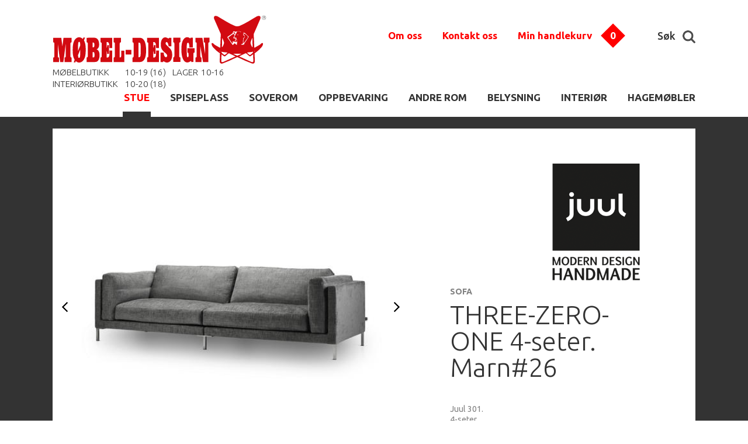

--- FILE ---
content_type: text/html; charset=UTF-8
request_url: https://www.mobel-design.no/stue/three-zero-one-4-seter-marn26
body_size: 11659
content:
<!DOCTYPE html> <!-- Changed doctype from html 4 to html 5 -->
<html>
<head>
<title>THREE-ZERO-ONE 4-seter. Marn#26</title>
<meta http-equiv="Content-Type" content="text/html; charset=utf-8">
<meta name="viewport" content="width=device-width, initial-scale=1.0">
<meta name="format-detection" content="telephone=no">
<meta name="description" content="">
<meta name="keywords" content="">

<link href="/min/?f=elementsGlobal%2Fdefaults.css%2Cmodules%2FMainlayout%2Flayoutfiles%2Fgeneral.css%2Cmodules%2FHeader%2Foutput%2Foutput.css%2Cmodules%2FTopMenu%2Foutput%2Foutput.css%2Cmodules%2FProductMenu%2Foutput%2Foutput.css%2Cmodules%2FFooter%2Foutput%2Foutput.css%2Cmodules%2FManufacturerMenu%2Foutput%2Foutput.css%2Cmodules%2FShop%2Foutput%2Foutput.css%2Cmodules%2FProducts%2Foutput%2Foutput.css&604800" rel="stylesheet" type="text/css"><script type="text/javascript" src="/min/?f=lib%2Fjquery%2Fjquery.js%2Clib%2Fjquery%2Fglobal.js%2Clib%2Fjquery%2FimageResizer.js%2Clib%2Fjquery%2Fjquery.easing.js%2Clib%2Fjquery%2Fjquery.touchSwipe.js%2Clib%2Fjquery%2Fhtml5shiv.min.js%2Clib%2Fjquery%2Fselectivizr-min.js&604800"></script><link href='https://fonts.googleapis.com/css?family=Ubuntu:400,700italic,700,500italic,500,400italic,300,300italic' rel='stylesheet' type='text/css'>
<link href='https://fonts.googleapis.com/css?family=Open+Sans:400,800italic,800,700italic,700,600italic,600,400italic,300italic,300' rel='stylesheet' type='text/css'>
<link href='https://fonts.googleapis.com/css?family=Handlee' rel='stylesheet' type='text/css'>
	<!-- Global site tag (gtag.js) - Google Analytics -->

<script  >
  window.dataLayer = window.dataLayer || [];
  function gtag(){dataLayer.push(arguments);}
  gtag('js', new Date());
/*gtag('config', 'UA-74991839-2',{ 'debug_mode': true });*/
  gtag('config', 'UA-74991839-2');
</script>
<script>/*
 (function(i,s,o,g,r,a,m){i['GoogleAnalyticsObject']=r;i[r]=i[r]||function(){
 (i[r].q=i[r].q||[]).push(arguments)},i[r].l=1*new Date();a=s.createElement(o),
 m=s.getElementsByTagName(o)[0];a.async=1;a.src=g;m.parentNode.insertBefore(a,m)
 })(window,document,'script','https://www.google-analytics.com/analytics.js','ga');

 ga('create', 'UA-74991839-2', 'auto');
 ga('send', 'pageview');
*/
</script>
	</head>
<body>
<div id="Header">
<header>
	<div class="container">
		<div class="logoBlock">
			<a href="/">
				<img src="/elementsGlobal/looogo.svg" alt="Logo">
				<div class="txt">
					<div class="phone">	</div>
					<div class="works">	<table border="1" cellpadding="1" cellspacing="1" style="width:300px">
	<tbody>
		<tr>
			<td>M&Oslash;BELBUTIKK</td>
			<td>10-19 (16)</td>
			<td>LAGER</td>
			<td>10-16</td>
		</tr>
		<tr>
			<td>INTERI&Oslash;RBUTIKK</td>
			<td>10-20 (18)&nbsp;</td>
			<td>&nbsp;</td>
			<td>&nbsp;</td>
		</tr>
	</tbody>
</table>
</div>
				</div>
			</a>
		</div>

		<div class="wrps">
			<div class="topM"><ul class="topiM">
						<li class="aBox 8">
				<a class="firstOne" href="/om-oss" >Om oss</a>
				<div class="underline"></div>
			</li>
											<li class="aBox 10">
				<a class="firstOne" href="/kontakt-oss/ta-kontakt" >Kontakt oss</a>
				<div class="underline"></div>
			</li>
													<li class="bag">
		<a href="/?pageID=103">Min handlekurv</a>
		<img src="/elementsGlobal/red.png" alt="">
		<div class="count shopping-cart-number-of-items">0</div>
	</li>
	<div class="clear"></div>
</ul>

</div>

			<div class="search">
				Søk
				<img src="/elementsGlobal/lupa.png" alt="Search">
			</div>

			<div class="searchInp aBox anim">
				<input class="inputs" type="text" placeholder="Hva søker du etter?" >
				<img src="/elementsGlobal/lupa.png" alt="Search">
			</div>
		</div>

		<img src="/elementsGlobal/burger.png" alt="Menu" class="burger">

    
		<div class="suggList aBox">

		</div>	

		<div class="prodM"><ul>
				<li class="aBox 1 active">
				<a class="firstOne" href="/stue/list?showList=1" >STUE</a>
				<div class="underline"></div>
			</li>
					<li class="aBox 2">
				<a class="firstOne" href="/spiseplass/list?showList=1" >SPISEPLASS</a>
				<div class="underline"></div>
			</li>
					<li class="aBox 3">
				<a class="firstOne" href="/soverom/list?showList=1" >SOVEROM</a>
				<div class="underline"></div>
			</li>
					<li class="aBox 4">
				<a class="firstOne" href="/oppbevaring/list?showList=1" >OPPBEVARING</a>
				<div class="underline"></div>
			</li>
					<li class="aBox 5">
				<a class="firstOne" href="/andre-rom/list?showList=1" >ANDRE ROM</a>
				<div class="underline"></div>
			</li>
					<li class="aBox 6">
				<a class="firstOne" href="/belysning/list?showList=1" >BELYSNING</a>
				<div class="underline"></div>
			</li>
					<li class="aBox 7">
				<a class="firstOne" href="/interior/list?showList=1" >INTERIØR </a>
				<div class="underline"></div>
			</li>
					<li class="aBox 22">
				<a class="firstOne" href="/hagemobler/list?showList=1" >HAGEMØBLER</a>
				<div class="underline"></div>
			</li>
		</ul></div>
	</div>

	<div class="mobileMenu aBox">
		<div class="closeMe">
			<img src="/elementsGlobal/close.png" alt="Close" class="close">
		</div>
		<ul>
				<li class="aBox 1 active">
				<a class="firstOne" href="/stue/list?showList=1" >STUE</a>
				<div class="underline"></div>
			</li>
					<li class="aBox 2">
				<a class="firstOne" href="/spiseplass/list?showList=1" >SPISEPLASS</a>
				<div class="underline"></div>
			</li>
					<li class="aBox 3">
				<a class="firstOne" href="/soverom/list?showList=1" >SOVEROM</a>
				<div class="underline"></div>
			</li>
					<li class="aBox 4">
				<a class="firstOne" href="/oppbevaring/list?showList=1" >OPPBEVARING</a>
				<div class="underline"></div>
			</li>
					<li class="aBox 5">
				<a class="firstOne" href="/andre-rom/list?showList=1" >ANDRE ROM</a>
				<div class="underline"></div>
			</li>
					<li class="aBox 6">
				<a class="firstOne" href="/belysning/list?showList=1" >BELYSNING</a>
				<div class="underline"></div>
			</li>
					<li class="aBox 7">
				<a class="firstOne" href="/interior/list?showList=1" >INTERIØR </a>
				<div class="underline"></div>
			</li>
					<li class="aBox 22">
				<a class="firstOne" href="/hagemobler/list?showList=1" >HAGEMØBLER</a>
				<div class="underline"></div>
			</li>
		</ul>		<ul class="topiM">
						<li class="aBox 8">
				<a class="firstOne" href="/om-oss" >Om oss</a>
				<div class="underline"></div>
			</li>
											<li class="aBox 10">
				<a class="firstOne" href="/kontakt-oss/ta-kontakt" >Kontakt oss</a>
				<div class="underline"></div>
			</li>
													<li class="bag">
		<a href="/?pageID=103">Min handlekurv</a>
		<img src="/elementsGlobal/red.png" alt="">
		<div class="count shopping-cart-number-of-items">0</div>
	</li>
	<div class="clear"></div>
</ul>

	</div>
</header>

<section class="shopping-cart-dropdown">
	
  <section class="shopping-cart-dropdown-footer-meta">
    <section class="half">#Nr Artikler: <span class="absolute-quantity" data-quantity="0">0</span></section>
    <section class="half">Totalt: <span class="absolute-price" data-price="0">0,-</span></section>
  </section>

  <section class="shopping-cart-dropdown-large-link-wrapper">
    <a href="/index.php?pageID=103" class="shopping-cart-dropdown-large-link">GÅ TIL HANDLEKURV</a>
  </section>
</section>
<script type="text/javascript">
	$(window).resize(function(){
  	$('.shopping-cart-dropdown-item-text').each(function(){
			$this = $(this)

			$this.css({
				'position':'relative',
				'top':($this.parent().height()-$this.height())/2
			})
		})

    $('.shopping-cart-dropdown-buttons').each(function(){
      $this = $(this)

      $this.css({
        'position':'relative',
        'top':($this.parent().height()-$this.height())/2
      })
    })

    var rt = ($(window).width() - ($('.bag').offset().left + $('.bag').outerWidth()));
  })
	$(window).load(function(){
		var rt = ($(window).width() - ($('.bag').offset().left + $('.bag').outerWidth()));
		$(window).resize()

    vw = viewport().width
    vh = viewport().height

    $('.bag').mouseover(function(){
      $(window).resize()


      $('.shopping-cart-dropdown').css({
      	'right':rt
      }).stop().addClass('show-shopping-cart-dropdown')
    })
    $('.bag').mouseleave(function(){
    	$('.shopping-cart-dropdown').removeClass('show-shopping-cart-dropdown')
    })


    $('.shopping-cart-remove').click(function(e){
      e.preventDefault()

      var data = $(this).parent().find('.shopping-cart-remove-id').val()

      var absolute_price = $(this).parent().parent().parent().parent().find('.absolute-price'),
          current_price  = $(this).parent().parent().parent().find('.shopping-cart-dropdown-item-price-total-price'),
          new_price      = parseFloat(absolute_price.attr('data-price')-current_price.attr('data-price')).toFixed(2),
          absolute_quantity = $(this).parent().parent().parent().parent().find('.absolute-quantity'),
          current_quantity  = $(this).parent().parent().parent().find('.shopping-cart-dropdown-item-price-quantity'),
          new_quantity      = parseInt(absolute_quantity.attr('data-quantity')-current_quantity.attr('data-quantity'))

      $.ajax({
        url: "/modules/Header/output/ajax.php",
        data: {id: data},
        type: 'post',
        success: function(result){
          $('.shopping-cart-dropdown-item[data-id="'+data+'"]').remove()

          absolute_price.text(new_price+',-')
          absolute_price.attr('data-price',new_price)

          absolute_quantity.text(new_quantity)
          absolute_quantity.attr('data-quantity',new_quantity)
          $('.shopping-cart-number-of-items').text(new_quantity)
          $('.mobile-shopping-cart-number-of-items').attr('data-count',new_quantity)

          if(new_quantity == 0){
            $('.mobile-go-to-cart').hide();
          } else {
            $('.mobile-go-to-cart').show();
          }
        }
      })
    })


    	})  
</script>

<script>

	$(document).ready(function(){
		resizeHead();
	});

	$(window).load(function(){
		ww = viewport().width;
		resizeHead();

		$('.mobileMenu .closeMe').on('click', function(){
			$('.mobileMenu').slideUp(300);
		});

		$('.burger').on('click', function(){
			$('.mobileMenu').slideDown(300);
		});

		$(".searchInp input").val('');

		$(document).on('click', function(event){
			var target = $('.searchInp');
			var target2 = $('.search, .search img');
			var target3 = $('.searchInp img');
			var target4 = $('.searchInp input');
			var target5 = $('.aReso, .aReso .title, .aReso .price, .aReso img, .aReso a, .aReso .price span');
			if(!target.is(event.target) && !target2.is(event.target) && !target3.is(event.target) && !target4.is(event.target) && !target5.is(event.target) && target.hasClass('move')){
				$('.searchInp').removeClass('move');
				$('.suggList ').hide(50);
				if(ww <= 760){ $('.logoBlock').css({'z-index': 850}); }
			}
		});

		$('.search').on('click', function(){
			ww = viewport().width;
			if(ww <= 760){ $('.logoBlock').css({'z-index': 10}); }
			$('.searchInp').addClass('move');
		});

		$('.searchInp input').on('keyup',function(){
			$this = $(this);
			ww = viewport().width;
			if(ww > 760){
				var val = $this.val(),
					ll = '/',
					link = 'http://www.mobel-design.no/stue/three-zero-one-4-seter-marn26';

				if(ww > 760){
					if(val){
						$.ajax({
							type: 'POST',
							url: '/modules/Header/output/searchSuggestions.php',
							data: { rel:val, ll:ll, link:link, lang:'no' },
							dataType: "json",
							success: function(data){
								$('.suggList').html(data+"<section class='submit-button-wrapper'><button class='search-submit-button'>Se alle treff</button></section>");
								var res = $('.aReso');
								res.each(function(){
									$this = $(this);
									var hori = $this.find('.horizontal');
									hori.css({'top': (hori.parent().height()-hori.height())/2});

									var verti = $this.find('.vertical');
									verti.css({'left': (verti.parent().width()-verti.width())/2});
								});

								$('.suggList').slideDown(300);

                $('.search-submit-button').click(function(){
                  var val = $(".searchInp input").val();
                  window.location = '/?pageID=28&search='+val;
                })
							}
						});
					}else{
						$('.suggList').html('').slideUp(300);
					}
				}
			}
		});

		$(".searchInp input").keypress(function(event) {
		    if (event.which == 13) {
		        event.preventDefault();
		        var val = $(this).val();
				window.location = '/?pageID=28&search='+val;
		    }
		});

		$('.searchInp img').on('click', function(){
			var val = $(".searchInp input").val();
			window.location = '/?pageID=28&search='+val;
		});    
	});

	$(window).resize(function(){
		resizeHead();
	});

	function resizeHead(){
		var ww = viewport().width;
		var wh = viewport().height;
	}
</script></div><div id="Content">    <input type="hidden" id="product_option_hidden" value="2" />
    <input type="hidden" id="product_stock" value="0" />
    <div class="prodDet">
        <div class="top darkGray fromTop">
            <div class="container">
                <div class="inside aBox">
                                        <div class="leftS">
                        
	<div class="slider-contentM" id="3">
					<div class="dot-lineM">
									 <div id="1" class="active dotsM aBox"></div> 														<div class="dotsM aBox" id="2"></div> 														<div class="dotsM aBox" id="3"></div> 								<div class="clear"></div>
			</div>
			<img class="leftButtonM" src="/elementsGlobal/rrt.png" alt="Left">
			<img class="rightButtonM" src="/elementsGlobal/llt.png" alt="Right">
				<div class="slider-containerM">
			
				<div class="slider-imageM">
					<img class="horizontal" src="/uploads/6664/0/Juul301sofa_260x93cm_Silk516_2.jpg" data-src="uploads/6664/0/Juul301sofa_260x93cm_Silk516_2.jpg" alt="Media Image">
				</div>
				
				<div class="slider-imageM">
					<img class="horizontal" src="/uploads/6663/0/Juul301sofa_260x93cm_Silk516_1.jpg" data-src="uploads/6663/0/Juul301sofa_260x93cm_Silk516_1.jpg" alt="Media Image">
				</div>
				
				<div class="slider-imageM">
					<img class="horizontal" src="/uploads/6665/0/Juul301sofa_260x93cm_Silk516_3.jpg" data-src="uploads/6665/0/Juul301sofa_260x93cm_Silk516_3.jpg" alt="Media Image">
				</div>
										<div class="clear"></div>
		</div>
	</div>

<script>
	var sliderCountProdM,
		sliderTimeProdM,
		sliderCProdM = 1,
		progressProdM = 0;

	$(document).ready(function(){
		ww = viewport().width;
		resizeMediaSlider();
		resizeMediaSlider();
		
		$('.slider-contentM .dot-lineM .dotsM').on('click', function(){
			clearTimeout(sliderTimeProdM);
			var attr1 = $(this).attr('id');
			var attr2 = sliderCProdM;
			if(attr1 > attr2){
				var diff = attr1-attr2;
				sliderMediaFastSlideUpProd(diff, attr2, ww);
			}
			else if(attr2 > attr1){
				var diff = attr2-attr1;
				sliderMediaFastSlideDownProd(attr1, attr2, ww);
			}
		});
	});

	$(window).load(function(){
		ww = viewport().width;

		resizeMediaSlider();
		resizeMediaSlider();

		var sliderCountProdM = $('.slider-contentM').attr('id');
		if(sliderCountProdM > 1){ sliderTimeProdM = setTimeout('startMediaSliderProd();', 8000); }

		$('.rightButtonM').on('click', function(){
			clearTimeout(sliderTimeProdM);
			startMediaSliderProd();
		});

		$('.leftButtonM').on('click', function(){
			clearTimeout(sliderTimeProdM);
			reverseMediaSliderProd();
		});

		$(".slider-contentM").swipe( { swipeLeft:swipeProd2, swipeRight:swipeProd1 } );

		function swipeProd2(event, phase, direction, distance) {
			var ww = viewport().width;
			if(ww < 760){
				clearTimeout(sliderTimeProdM);
				sliderCountProdM = $('.slider-contentM').attr('id');
				if(sliderCountProdM > 1){ startMediaSliderProd(); }
			}
		}

		function swipeProd1(event, phase, direction, distance) {
			var ww = viewport().width;
			if(ww < 760){
				clearTimeout(sliderTimeProdM);
				sliderCountProdM = $('.slider-contentM').attr('id');
				if(sliderCountProdM > 1){ reverseMediaSliderProd(); }
			}
		}

		//$('.iframe').on('click', function(){ clearTimeout(sliderTimeProdM); });

	});

	$(window).resize(function(){
		resizeMediaSlider();
	});
	function resizeMediaSlider(){
		ww = viewport().width;

		resizeMediaSliderProd();
	}

	function resizeMediaSliderProd(){
		var ww = viewport().width,
			wh = viewport().height,
			h = $('.slider-contentM').height();

		sliderCountProdM = $('.slider-contentM').attr('id');

		$('.slider-imageM').css({'width': $('.slider-contentM').width()+'px'});
		$('.slider-containerM').css({'width': ($('.slider-contentM').width()*sliderCountProdM)+10+'px'});

		$('.leftButtonM, .rightButtonM').css({'top': ($('.slider-contentM').height()-$('.leftButtonM').height())/2+'px'});

		$('.slider-imageM').each(function(){
			$this = $(this);
			$this.find('.horizontal').css({'top': ($this.height()-$this.find('.horizontal').height())/2});
			$this.find('.vertical').css({'left': ($this.width()-$this.find('.vertical').width())/2});
		});
	}

	function startMediaSliderProd(index){
		var val = $('.slider-imageM:first');
		if(progressProdM == 0){
			//if(sliderCProdM != sliderCountProdM){
				progressProdM = 1;
				if(sliderCProdM == sliderCountProdM){ sliderCProdM = 0; }
				val.animate({'margin-left': '-'+($('.slider-contentM').width())+'px'}, 500, 'easeInOutQuart', function(){

					$('.slider-imageM:first').detach().insertAfter('.slider-imageM:last').css('margin-left', '0px');

					sliderCProdM++;
					if(sliderCProdM == 1){
						$('.dot-lineM .dotsM').eq(sliderCProdM-1).addClass('active');
						$('.dot-lineM .dotsM:last').removeClass('active');
					}else{
						$('.dot-lineM .dotsM').eq(sliderCProdM-2).removeClass('active');
						$('.dot-lineM .dotsM').eq(sliderCProdM-1).addClass('active');
					}

					sliderTimeProdM = setTimeout('startMediaSliderProd();', 8000);
					progressProdM = 0;
				});
			//}
		}
	}

	function reverseMediaSliderProd(index){
		if(progressProdM == 0){
			//if(sliderCProd != 1){
				progressProdM = 1;
				$('.slider-imageM:last').detach().insertBefore('.slider-imageM:first').css('margin-left','-'+($('.slider-contentM').width())+'px');
				var val = $('.slider-imageM:first');
				val.animate({'margin-left': '+='+($('.slider-contentM').width())+'px'}, 500, 'easeInOutQuart', function(){

					sliderCProdM--;
					if(sliderCProdM == 0){
						$('.dot-lineM .dotsM:first').removeClass('active');
						$('.dot-lineM .dotsM:last').addClass('active');
						sliderCProdM = sliderCountProdM;
					}else{
						$('.dot-lineM .dotsM').eq(sliderCProdM).removeClass('active');
						$('.dot-lineM .dotsM').eq(sliderCProdM-1).addClass('active');
					}

					sliderTimeProdM = setTimeout('startMediaSliderProd();', 8000);
					progressProdM = 0;
				});
			//}
		}
	}

	function sliderMediaFastSlideUpProd(index, pos, winWidth){
		if(progressProdM == 0){
			progressProdM = 1;
			var val = $('.slider-imageM:first');
			val.animate({'margin-left': '-'+($('.slider-contentM').width())+'px'}, 100, 'easeInOutQuart', function(){
				
				$('.slider-imageM:first').detach().insertAfter('.slider-imageM:last').css('margin-left', '0px');
				
				sliderCProdM++;
				if(sliderCProdM == 1){
					$('.dot-lineM .dotsM').eq(sliderCProdM-1).addClass('active');
					$('.dot-lineM .dotsM:last').removeClass('active');
				}else{
					$('.dot-lineM .dotsM').eq(sliderCProdM-2).removeClass('active');
					$('.dot-lineM .dotsM').eq(sliderCProdM-1).addClass('active');
				}
				progressProdM = 0;				
				if(sliderCProdM <= index){ sliderMediaFastSlideUpProd(index, pos, winWidth); }
				else{
					sliderTimeProdM = setTimeout('startMediaSliderProd();', 8000);
				}
			});
		}
	}

	function sliderMediaFastSlideDownProd(index, pos, winWidth){
		if(progressProdM == 0){
			progressProdM = 1;
			$('.slider-imageM:last').detach().insertBefore('.slider-imageM:first').css('margin-left','-'+($('.slider-contentM').width())+'px');

			var val = $('.slider-imageM:first');
			val.animate({'margin-left': '+='+($('.slider-contentM').width())+'px'}, 100, 'easeInOutQuart', function(){

				sliderCProdM--;
				if(sliderCProdM == 0){
					$('.dot-lineM .dotsM:first').removeClass('active');
					$('.dot-lineM .dotsM:last').addClass('active');
					sliderCProdM = sliderCountProdM;
				}else{
					$('.dot-lineM .dotsM').eq(sliderCProdM).removeClass('active');;
					$('.dot-lineM .dotsM').eq(sliderCProdM-1).addClass('active');
				}
				progressProdM = 0;
				if(sliderCProdM > index){ sliderMediaFastSlideDownProd(index, pos, winWidth); }
				else{
					sliderTimeProdM = setTimeout('startMediaSliderProd();', 8000);
				}
			});
		}
	}
</script>
                                            </div>
                    <div class="rightS">
                        <div class="infos aBox">
                                                            <div class="logoWrp"><a href="/produsent/juul"><img src="/uploads/6793/0/juul_2.png" alt="Logo" class="logo"></a></div>
                                                        <div class="type">Sofa</div>
                            <h1 class="firstTitle">THREE-ZERO-ONE 4-seter. Marn#26</h1>
                                                        <div class="descr"><span style="color:rgb(128, 128, 128)">Juul 301.<br />
4-seter.</span><br />
<br />
<span style="color:rgb(128, 128, 128)">moduler:</span><br />
<span style="color:rgb(128, 128, 128)">1 stk. Closing section 130 right.&nbsp;</span><br />
<span style="color:rgb(128, 128, 128)">​1 stk. Closing section 130 left.&nbsp;</span><br />
<br />
<span style="color:rgb(128, 128, 128)">Utf&oslash;relse:</span><br />
<span style="color:rgb(128, 128, 128)">Stoff: Marn #26</span></div>                            <div class="short"><span style="color:rgb(128, 128, 128)">Design: Jens Juul Eilersen.&nbsp;</span><br />
<br />
<span style="color:rgb(128, 128, 128)">​</span>Juul 301 er en myk og innbydende sofa bygget av 1. klasses materialer og h&aring;ndverk.&nbsp;<br />
<br />
Rammen er i heltre og det benyttes nozag-fj&aelig;rer under putene for &aring; gi optimal komfort.&nbsp;<br />
Seteputene er laget i HR skum, todelt med en fastere bunn og en bl&oslash;tere topp, med en fibersv&oslash;p p&aring; toppen. Denne kombinasjon gir en myk og behagelig f&oslash;lgelse n&aring;r du setter deg, uten at du synker for langt ned i sofaen.&nbsp;<br />
Ryggputene er i polydun.&nbsp;<br />
<br />
Juul 301 kan leveres i en rekke stoffer eller skinn, n&aring;r den leveres i stoff er trekket avtagbart. Undertrekket best&aring;r av 100% bomull.&nbsp;<br />
<br />
Som standard leveres det firkantede st&aring;lben i b&oslash;rstet rustritt st&aring;l, som avbildet. Mot tillegg kan beina leveres i sortlakkert-, hvitlakkert- eller blankpolert st&aring;l. Treben kan ogs&aring; leveres mot tillegg.</div>
                            <div class="option_2_error option_error">Vi gjør oppmerksom på at varen du bestiller ikke er på lager, men blir bestilt ved kjøp. Dette medfører litt lengre leveringstid. Ta kontakt med kunderservice dersom du har spørsmål.</div>
                            <div class="option_3_error option_error">Beklager vi har ikke nok på lager, du kan kun kjøpe #0</div>
                            <div class="wrp">
                                                                    <div class="price">
                                                                                    <div class="sl">Kr 49460,-</div>
                                                                            </div>
                                    <div class="buyLine">
                                        <label for="count">Antall </label>
                                        <!-- <input class="count aBox" name="count" id="count" type="text" value="1"> -->
                                        <!-- <div class="buy aBox"></div> -->
                                        

                                        <form id="buyproductFormID" name="form1" method="post" action="/modules/Shop/buy.php">
                                            <input type="number" name="quantity" id="prodCount" class="product-view-product-count-input" value="1" min="1" />

                                            <input type="hidden" name="productTable" value="product">
                                            <input type="hidden" name="languageID" value="no">
                                            <input type="hidden" name="productID" value="1613" id="productIDfieldID">
                                            <input id="productname" type="hidden" name="productname" value="THREE-ZERO-ONE 4-seter. Marn#26">
                                                                                            <input type="hidden" name="productprice" value="49460" />
                                                                                        <input id="producttext" type="hidden" name="producttext" value="Juul 301.
4-seter.

moduler:
1 stk. Closing section 130 right.&nbsp;
​1 stk. Closing section 130 left.&nbsp;

Utf&oslash;relse:
Stoff: Marn #26">
                                            <input type="hidden" name="productimage" id="productimage" value="">
                                            <input type="hidden" class="extravalue1" name="extravalue1" value="Juul 301.
4-seter.

moduler:
1 stk. Closing section 130 right.&nbsp;
​1 stk. Closing section 130 left.&nbsp;

Utf&oslash;relse:
Stoff: Marn #26" />
                                            
                                            <input type="submit" class="buy" name="button-next-to-basket-buttons" value="KJØP NÅ" />
                                        </form>
                                    </div>
                                                            </div>

                                                            <div class="infoBox">
                                    <div class="inner aBox">
                                        Mål                                        <img class="anim" src="/elementsGlobal/arr.png" alt="Arrow">
                                    </div>
                                    <div class="list aBox">Lengde: 260 cm<br />
Dybde: 93 cm<br />
H&oslash;yde: 63 cm<br />
Seteh&oslash;yde: 40 cm<br />
Setedybde: 54 cm</div>
                                </div>
                            
                                                    </div>
                    </div>
                    <div class="clear"></div>
                </div>
            </div>
        </div>
        <div class="bot">
            <div class="container smallCont">
                <h2 class="thirdTitle">Vi foreslår også</h2>
                <div class="relatedList">
                                                                <div class="aPrd aBox">
                            <div class="inside aBox">
                                <a href="/stue/nashville-311">
                                                                        <div class="imageContainer">
                                        <img class="vertical" src="/uploads/20005/0/Nashville_tyg%20J460%20brun_3.jpg" data-src="uploads/20005/0/Nashville_tyg%20J460%20brun_3.jpg" alt="">
                                    </div>
                                    <div class="info">
                                                                                                                                                                <div class="type">Sofa</div>
                                        <div class="name">Nashville 3+1+1 </div>
                                        <!-- <div class="short">Nashville recliner sofa&nbsp;</div> -->
                                    </div>
                                    <div class="botLine  aBox">
                                                                                    <div class="price">
                                                                                                    <div class="sl">Kr 19995,-</div>
                                                                                            </div>
                                            <div class="buy aBox">KJØP NÅ</div>
                                                                            </div>
                                </a>
                            </div>
                        </div>
                                            <div class="aPrd aBox">
                            <div class="inside aBox">
                                <a href="/stue/tiki-3-seter-vintage-rangers-sortlakkert-stal">
                                                                        <div class="imageContainer">
                                        <img class="horizontal" src="/uploads/10354/0/Tiki_3seter_VintageRanger.jpg" data-src="uploads/10354/0/Tiki_3seter_VintageRanger.jpg" alt="">
                                    </div>
                                    <div class="info">
                                                                                                                                                                <div class="type">Sofa</div>
                                        <div class="name">Tiki 3-seter. Vintage Rangers / sortlakkert stål</div>
                                        <!-- <div class="short"><span style="color:rgb(128, 128, 128)">Design: Andreas Engesvik, 2014.&nbsp;</span><br />
<br />
<span style="color:rgb(128, 128, 128)">Tiki er en visuelt enkel sofa med h&oslash;y komfortgrad. Tiki fremst&aring;r lett og uformell.&nbsp;</span><br />
<span style="color:rgb(128, 128, 128)">Sofaens uttrykk fastsettet i stor grad av h&oslash;ydepunktene p&aring; vangene og putene, et hint om hvordan en sofa som har blitt slitt med tiden ville sett ut. Tiki eldres p&aring; en pen m&aring;te og vil v&aelig;re en glede for eieren &aring;r etter &aring;r.&nbsp;</span><br />
<br />
<span style="color:rgb(128, 128, 128)">Konstruksjonen best&aring;r av st&aring;lrammer og solid b&oslash;k. Setene har nozag-fj&aelig;rer og kaldskum. Putene inneholder en kombinasjon av skum og dun, som igjen gir sofaen den flotte komforten.&nbsp;</span><br />
<br />
<span style="color:rgb(128, 128, 128)">Skap ditt eget uttrykk ved &aring; velge mellom en rekke stoff- og hudkvaliteter i kombinasjon med de elegante st&aring;lbeina.&nbsp;</span><br />
<span style="color:rgb(128, 128, 128)">Beina er som standard i sort. Mot tillegg kan beina leveres i valgri RAL farge.&nbsp;<br />
<br />
Vintage er en hud med mye karakter og liv. Hver enkelt hud vil fremst&aring; unik med egne strekkmerker, innseksbitt og lignende. Dette er bevis p&aring; at skinnet er et naturlig produkt og hvert enkelt merke er med p&aring; &aring; fortelle en historie.&nbsp;</span><br />
<br />
<em>Leveringstiden er normalt ca 10 uker.&nbsp;</em></div> -->
                                    </div>
                                    <div class="botLine  aBox">
                                                                                    <div class="price">
                                                                                                    <div class="sl">Kr 89990,-</div>
                                                                                            </div>
                                            <div class="buy aBox">KJØP NÅ</div>
                                                                            </div>
                                </a>
                            </div>
                        </div>
                                            <div class="aPrd aBox">
                            <div class="inside aBox">
                                <a href="/stue/chesterfield-classic-3-seter-antikk-brun">
                                                                        <div class="imageContainer">
                                        <img class="horizontal" src="/uploads/5010/0/Classic_3seter_antikk_brun.png" data-src="uploads/5010/0/Classic_3seter_antikk_brun.png" alt="">
                                    </div>
                                    <div class="info">
                                                                                                                                                                <div class="type">Sofa</div>
                                        <div class="name">Chesterfield Classic 3-seter. Antikk brun</div>
                                        <!-- <div class="short"><span style="color:rgb(128, 128, 128)">Chesterfield classic</span><br />
<span style="color:rgb(128, 128, 128)">Hud Engelsk antikk r&oslash;d eller brun</span><br />
<br />
<span style="color:rgb(128, 128, 128)">Leveres som standard med springfj&aelig;rer i seteputer for &oslash;kt sittekomfort.&nbsp;&nbsp;</span><br />
&nbsp;</div> -->
                                    </div>
                                    <div class="botLine  aBox">
                                                                                                                                    <div class="soldOut">Utsolgt!</div>
                                                                                                                        </div>
                                </a>
                            </div>
                        </div>
                                            <div class="aPrd aBox">
                            <div class="inside aBox">
                                <a href="/stue/fri-301-vidar-772">
                                                                        <div class="imageContainer">
                                        <img class="horizontal" src="/uploads/10122/0/fri_301_vidar772_bilde_1.jpeg" data-src="uploads/10122/0/fri_301_vidar772_bilde_1.jpeg" alt="">
                                    </div>
                                    <div class="info">
                                        <div class="saleI"><span>Salg</span></div>                                        <div class="prI"><span>-10%</span></div>                                                                                <div class="type">Sofa</div>
                                        <div class="name">Fri 301. Vidar 772</div>
                                        <!-- <div class="short"><p><span style="color:rgb(128, 128, 128)">Design: Jonas Stokke, 2019.&nbsp;</span><br />
<br />
<span style="color:rgb(128, 128, 128)">I f&oslash;lge Jonas selv henviser navnet p&aring; sofaen, &laquo;Fr&iacute;&raquo;, bare til det faktum at sofaen er fri for un&oslash;dvendige &laquo;designkonsepter&raquo;, men likevel er det en godt proporsjonert, komfortabel og pen sofa.</span><br />
<br />
<span style="color:rgb(128, 128, 128)">Fr&iacute; leveres med comfortputer, en putekvalitet som har ca 30% dun og fj&aelig;r. Den gir en en myk og behagelig sittekomfort, og ved banke opp putene fra tid til annen vil sofaen holde seg fin i mange, mange &aring;r.&nbsp;<br />
<br />
Sofaen finnes i to st&oslash;rrelser:</span></p>

<ul>
	<li><span style="color:rgb(128, 128, 128)">240 cm med tre puter.&nbsp;</span></li>
	<li><span style="color:rgb(128, 128, 128)">210 cm med to puter.</span></li>
</ul>

<p><br />
<span style="color:rgb(128, 128, 128)">Beina er 22 cm h&oslash;ye som standard. Men h&oslash;yde 15 eller 18 cm kan ogs&aring; leveres hvis &oslash;nskelig.&nbsp;<br />
<br />
Velg mellom en rekke stoff- og hudkvaliteter for &aring; sette ditt eget preg p&aring; sofaen.&nbsp;</span></p>
</div> -->
                                    </div>
                                    <div class="botLine  aBox">
                                                                                    <div class="price">
                                                                                                    <div class="pric">Kr 69750,-</div>
                                                    <div class="sl">Kr 62500,-</div>
                                                                                            </div>
                                            <div class="buy aBox">KJØP NÅ</div>
                                                                            </div>
                                </a>
                            </div>
                        </div>
                                        <div class="clear"></div>
                </div>
            </div>
        </div>
    </div>

<script>
    var limit = 12;
    $(document).ready(function(){
        var product_image_url = $('.slider-imageM').find('img').attr('data-src')
        $('#productimage').val(product_image_url)

                $('.buy[name="button-next-to-basket-buttons"]').click(function(e){
            e.preventDefault()

            var product_option = $('#product_option_hidden').val(),
                product_stock = $('#product_stock').val(),
                product_buy_stock = parseInt($('#prodCount').val()),
                currently_purchased = parseInt(0),
                total_buy_purchased_stock = parseInt(product_buy_stock+currently_purchased)


            if(product_stock-total_buy_purchased_stock < 0){
                if(product_option == "2"){
                    $('.option_2_error').show()
                    $('#buyproductFormID').submit()
                } else if (product_option == "3") {
                    $('.option_3_error').show()
                }
            }
            if (product_stock-total_buy_purchased_stock >= 0) {
                $('.option_error').hide()
                $('#buyproductFormID').submit()
            }

        })
            });

    $(window).load(function(){

        manSOld = localStorage.getItem("manS");
        typeSOld = localStorage.getItem("typeS");
        relsOld = localStorage.getItem("rel");

		
        // console.log(manSOld,typeSOld,relsOld);
        setOldValues(manSOld,typeSOld,relsOld);

        ww = viewport().width;
        resizePage();

        $('.sortBox .inner').on('click', function(){
            $this = $(this);
            $this.find('img').toggleClass('rotate');
            $this.parent().find('.allList').slideToggle(200);
        });

        $('.mobileSorting .inner').on('click', function(){
            $this = $(this);
            $this.find('img').toggleClass('rotate');
            $('.sortingLine').slideToggle(200);
        });

        $(document).on('click', '.tMan', function(){
            $this = $(this);
            var rel = $this.attr('rel');
            $this.remove();
            $('.lMan').each(function(){
                if($(this).attr('rel') == rel){
                    $(this).trigger('click');
                }
            });
        });

        $(document).on('click', '.tType', function(){
            $this = $(this);
            var rel = $this.attr('rel');

            $this.remove();

            $('.lType').each(function(){
                if($(this).attr('rel') == rel){
                    $(this).trigger('click');
                }
            });
        });

        $(document).on('click', '.tPris', function(){
            $this = $(this);
            var rel = $this.attr('rel');

            $this.remove();

            $('.lPrice').each(function(){
                if($(this).attr('rel') == rel){
                    $(this).trigger('click');
                }
            });
        });

        var man = $('.lMan');

        //Kasun function for load previous values
        function setOldValues(manS,typeS,rel){
            $('.prodList').html('<h1 class="loader" style="text-align:center"><img src="/elementsGlobal/loader.gif"></h1>')
            $this = $('.sortBox');

            if($(".allProducts").length ) {
                if (manS || typeS || rel) {
                    $("body,html").animate(
                        {
                            scrollTop: $(".allProducts").offset().top
                        },
                        800 //speed
                    );
                }
            }

            var elem = '';
            if(manS) {
                var manS_array = manS.split(',');
                for (var i = 0; i < manS_array.length; i++) {
                    manS_array[i] = manS_array[i].replace(/^\s*/, "").replace(/\s*$/, "");
                    elem = elem + '<div class="aSort aBox tMan" rel="' + manS_array[i] + '">' + $('div[rel="' + manS_array[i] + '"]').find('span').text() + ' &nbsp;&nbsp;&nbsp;&nbsp;X</div>';
                    $('div[rel="' + manS_array[i] + '"]').addClass('active');
                }
            }

            if(typeS) {
                var typeS_array = typeS.split(',');
                for (var i = 0; i < typeS_array.length; i++) {
                    typeS_array[i] = typeS_array[i].replace(/^\s*/, "").replace(/\s*$/, "");
                    elem = elem + '<div class="aSort aBox tMan" rel="' + typeS_array[i] + '">' + $('div[rel="' + typeS_array[i] + '"]').find('span').text() + ' &nbsp;&nbsp;&nbsp;&nbsp;X</div>';
                    $('div[rel="' + typeS_array[i] + '"]').addClass('active');
                }
            }

            if(rel) {
                var rel_array = rel.split(',');
                for (var i = 0; i < rel_array.length; i++) {
                    rel_array[i] = rel_array[i].replace(/^\s*/, "").replace(/\s*$/, "");
                    elem = elem + '<div class="aSort aBox tMan" rel="' + rel_array[i] + '">' + $('div[rel="' + rel_array[i] + '"]').find('span').text() + ' &nbsp;&nbsp;&nbsp;&nbsp;X</div>';
                    $('div[rel="' + rel_array[i] + '"]').addClass('active');
                }
            }

            $('.sortList').append(elem);

            $('.allList').slideUp(200);
            $('.smallAnim').removeClass('rotate');

            $.ajax({
                url: '/modules/Products/output/getType.php',
                data: { manS, typeS, lvl:'1' },
                type: 'post',
                dataType: "json",
                success: function(result){
                    $('.typeSort').find('.allList').html(result);

                    $.ajax({
                        url: '/modules/Products/output/getProducts.php',
                        data: { manS:manS, typeS:typeS, lvl:'1', lang:'no', ll:'/', rel:rel, act:'http://www.mobel-design.no', limit, count: 0 },
                        type: 'post',
                        dataType: "json",
                        success: function(result){
                            scrollPosition = $(window).scrollTop()
                            $(document).find('.prodList').html(result.str)
                            resizePage()
                            resizeGlobal()
                            $(window).scrollTop(scrollPosition)
                            $('.prodList img').each(function(idx, img) {
                                $('<img>').on('load', imageLoaded).attr('src', $(img).attr('src'));
                            });

                            function imageLoaded() {
                                scrollPosition = $(window).scrollTop()
                                resizePage()
                                resizeGlobal()
                                $(window).scrollTop(scrollPosition)
                            }

                        }
                    });
                }
            });

        };

        $(document).on('click', '.lMan', function(){
            $('.prodList').html('<h1 class="loader" style="text-align:center"><img src="/elementsGlobal/loader.gif"></h1>')
            $this = $(this);

            var rel = '',
                manS = '',
                typeS = '',
                rels = $this.attr('rel');

            var elem = '<div class="aSort aBox tMan" rel="'+rels+'">'+$this.find('span').text()+' &nbsp;&nbsp;&nbsp;&nbsp;X</div>';

            if($this.hasClass('active')){
                $this.removeClass('active');
                $('.tMan').each(function(){
                    if($(this).attr('rel') == rels){
                        $(this).remove();
                    }
                });
            } else {
                $this.addClass('active');
                $('.sortList').append(elem);
            }
            var counter = 0
            $('.lMan').each(function(index, val){
                if($(this).hasClass('active')){
                    let prefix = (counter == 0) ? '': ","
                    manS += prefix+$(this).attr('rel')
                    counter++
                }
            });
            counter = 0
            $('.lType').each(function(index, val){
                if($(this).hasClass('active')){
                    let prefix = (counter == 0) ? '': ","
                    typeS += prefix+$(this).attr('rel')
                    counter++
                }
            });

            $('.lPrice').each(function(){
                if($(this).hasClass('active')){
                    rel = $(this).attr('rel');
                }
            });

            $('.allList').slideUp(200);
            $('.smallAnim').removeClass('rotate');
            //window.location.search += "&manS="+manS+"&typeS="+typeS;
            // console.log(updatedUrl);

            //Save for page reload or page back
            localStorage.setItem("manS", manS);
            localStorage.setItem("typeS", typeS);
            localStorage.setItem("rel", rel);

            //console.log("manS: ",manS," typeS: ",typeS," rel: ",rel," rels: ",rels, "levels[0]: 1");
            //console.log(`typeS: ${typeS} | manS : ${manS} | rel : ${rel}`)
            $.ajax({
                url: '/modules/Products/output/getType.php',
                data: { manS, typeS, lvl:'1' },
                type: 'post',
                dataType: "json",
                success: function(result){
                    $('.typeSort').find('.allList').html(result);

                    $.ajax({
                        url: '/modules/Products/output/getProducts.php',
                        data: { manS:manS, typeS:typeS, lvl:'1', lang:'no', ll:'/', rel:rel, act:'http://www.mobel-design.no', limit, count: 0 },
                        type: 'post',
                        dataType: "json",
                        success: function(result){
                            scrollPosition = $(window).scrollTop()
                            $(document).find('.prodList').html(result.str)
                            resizePage()
                            resizeGlobal()
                            $(window).scrollTop(scrollPosition)
                            $('.prodList img').each(function(idx, img) {
                                $('<img>').on('load', imageLoaded).attr('src', $(img).attr('src'));
                            });

                            function imageLoaded() {
                                scrollPosition = $(window).scrollTop()
                                resizePage()
                                resizeGlobal()
                                $(window).scrollTop(scrollPosition)
                            }

                        }
                    });
                }
            });

        });

        $('.allRemove').on('click', function(){
            $('.prodList').html('<h1 class="loader" style="text-align:center"><img src="/elementsGlobal/loader.gif"></h1>')
            $('.aSort').remove();
            $('.aL').removeClass('active');

            //remove locally saved
            localStorage.removeItem("manS");
            localStorage.removeItem("typeS");
            localStorage.removeItem("rel");

            $.ajax({
                url: '/modules/Products/output/getProducts.php',
                data: { manS:'', typeS:'', lvl:'1', lang:'no', ll:'/', rel:'', act:'http://www.mobel-design.no', limit, count: 0 },
                type: 'post',
                dataType: "json",
                success: function(result){
                    $('.prodList').html(result.str);
                    resizeGlobal();
                }
            });
        });
        var type = $('.lType');

        $(document).on('click', '.lType', function(){

            $('.prodList').html('<h1 class="loader" style="text-align:center"><img src="/elementsGlobal/loader.gif"></h1>')

            $this = $(this);
            var rel = '',
                manS = '',
                typeS = '',
                rels = $this.attr('rel');

            var elem = '<div class="aSort aBox tType" rel="'+rels+'">'+$this.find('span').text()+' &nbsp;&nbsp;&nbsp;&nbsp;X</div>';

            if($this.hasClass('active')){ // add check
                $this.removeClass('active');
                $('.tType').each(function(){
                    if($(this).attr('rel') == rels){
                        $(this).remove();
                    }
                });
            } else {
                $this.addClass('active'); // remove check
                $('.sortList').append(elem);
            }
            var counter=0;
            $('.lType').each(function(i, val){
                if($(this).hasClass('active')){
                    prefix = (counter == 0) ? '' : ','
                    typeS += prefix+$(this).attr('rel')
                    counter++
                }
            });
            counter = 0;
            $('.lMan').each(function(index, val){
                if($(this).hasClass('active')){
                    prefix = (counter == 0) ? "": ',';
                    manS += prefix+$(this).attr('rel')
                    counter++
                }
            })

            $('.lPrice').each(function(){
                if($(this).hasClass('active')){
                    rel = $(this).attr('rel');
                }
            })

            $('.allList').slideUp(200);
            $('.smallAnim').removeClass('rotate');

            //Save for page reload or page back
            localStorage.setItem("manS", manS);
            localStorage.setItem("typeS", typeS);
            localStorage.setItem("rel", rel);

            $.ajax({
                url: '/modules/Products/output/getMan.php',
                data: { typeS:typeS, manS:manS, lvl:'1' },
                type: 'post',
                dataType: "json",
                success: function(result){
                    $('.manSort').find('.allList').html(result);
                    $.ajax({
                        url: '/modules/Products/output/getProducts.php',
                        data: { manS:manS, typeS:typeS, lvl:'1', lang:'no', ll:'/', rel:rel, act:'http://www.mobel-design.no', limit, count: 0 },
                        type: 'post',
                        dataType: "json",
                        success: function(result){
                            scrollPosition = $(window).scrollTop()
                            $(document).find('.prodList').html(result.str)
                            resizePage()
                            resizeGlobal()
                            $(window).scrollTop(scrollPosition)
                            $('.prodList img').each(function(idx, img) {
                                $('<img>').on('load', imageLoaded).attr('src', $(img).attr('src'));
                            });

                            function imageLoaded() {
                                scrollPosition = $(window).scrollTop()
                                resizePage()
                                resizeGlobal()
                                $(window).scrollTop(scrollPosition)
                            }
                        }
                    });
                }
            });


        });

        $('.lPrice').on('click', function(){
            $('.prodList').html('<h1 class="loader" style="text-align:center"><img src="/elementsGlobal/loader.gif"></h1>')

            $this = $(this);
            var rel = '',
                manS = '',
                typeS = '',
                rels = $this.attr('rel');

            var elem = '<div class="aSort aBox tPris" rel="'+rels+'">Pris: '+$this.find('span').text()+' &nbsp;&nbsp;&nbsp;&nbsp;X</div>';

            if($this.hasClass('active')){
                $this.removeClass('active');
                $('.tPris').each(function(){
                    if($(this).attr('rel') == rels){
                        $(this).remove();
                    }
                });
            } else {
                $('.tPris').remove();
                $('.lPrice').removeClass('active');
                $this.addClass('active');
                $('.sortList').append(elem);
            }
            var counter = 0
            $('.lMan').each(function(index, value){
                if($(this).hasClass('active')){
                    let prefix = (counter == 0) ? "": ','
                    manS += prefix+$(this).attr('rel')
                    counter++
                }
            })
            counter = 0
            $('.lType').each(function(){
                if($(this).hasClass('active')){
                    let prefix = (counter == 0) ? "": ','
                    typeS += prefix+$(this).attr('rel');
                    counter++
                }
            })

            $('.lPrice').each(function(){
                if($(this).hasClass('active')){
                    rel = $(this).attr('rel');
                }
            });

            $('.allList').slideUp(200);
            $('.smallAnim').removeClass('rotate');

            //Save for page reload or page back
            localStorage.setItem("manS", manS);
            localStorage.setItem("typeS", typeS);
            localStorage.setItem("rel", rel);

            $.ajax({
                url: '/modules/Products/output/getProducts.php',
                data: { manS:manS, typeS:typeS, lvl:'1', lang:'no', ll:'/', rel:rel, act:'http://www.mobel-design.no', limit, count: 0 },
                type: 'post',
                dataType: "json",
                success: function(result){
                    $('.prodList').html(result.str);
                    resizeGlobal();
                }
            });
        });

        $('.infoBox .inner').on('click', function(){
            $(this).find('img').toggleClass('rotate');
            $(this).parent().find('.list').slideToggle(200);
        });

        $('.deliveryBox .inner').on('click', function(){
            $(this).find('img').toggleClass('rotate');
            $(this).parent().find('.list').slideToggle(200);
        });
    });

    $(window).resize(function(){
        resizePage();
    });

    function resizePage(){
        var ww = viewport().width;
        var wh = viewport().height;

        var log = $('.prodDet .top .logo');
        if(ww > 1140){ var interval = -95; } else { var interval = -20; }
        if(ww > 1000){ log.css({'right': interval+(275-log.width())-5}); } else { log.css({'right': 0}); }

        if(ww <= 760){  } else { $('.sortingLine').show();  }

        $('iframe').css({'height': $('iframe').width()/1.7777});
		
		$('.listlogo').each(function(){
			var imgwidth = $(this).children('img').width();
			if(imgwidth > 150)
			{
				//console.log("imgwidth="+imgwidth);
				$(this).children('img').width(150);
				$(this).children('img').height('auto');
			}
		});
    }

    $(document).ready(function(){
    })
    var request;
    var scrollPosition; 
    $(window).scroll(function(){
        var scrollTop = $(window).scrollTop()
        var footerTop = $('footer').offset().top
        if(scrollTop > (footerTop - 1200) && $('.prodList .end-of-product').length == 0 && $('.prodList .aPrd').length >= limit){
            // trigger ajax for more data
            if(request){
                return false
            }
            $('.prodList').append('<h1 class="loader" style="text-align:center"><img src="/elementsGlobal/loader.gif"></h1>')
            var manS = '',
                typeS = '',
                rel = '';
            var count = $('.prodList .aPrd').length
            var counter = 0
            $('.lMan').each(function(index, value){
                if($(this).hasClass('active')){
                    let prefix = (counter == 0) ? "": ','
                    manS += prefix+$(this).attr('rel')
                    counter++
                }
            })
            counter = 0
            $('.lType').each(function(index, value){
                if($(this).hasClass('active')){
                    let prefix = (counter == 0) ? "": ','
                    typeS += prefix+$(this).attr('rel')
                    counter++
                }
            })

            $('.lPrice').each(function(){
                if($(this).hasClass('active')){
                    rel = $(this).attr('rel')
                }
            })

            request = $.ajax({
                url: '/modules/Products/output/getProducts.php',
                data: { count, manS, typeS, limit, lvl:'1', lang:'no', ll:'/', rel, act:'http://www.mobel-design.no' },
                type: 'post',
                dataType: "json",
                success: function(result){
                    $('.prodList .loader').remove();
                    scrollPosition = $(window).scrollTop()
                    $('.prodList').append(result.str)
                    resizePage()
                    resizeGlobal()
                    $(window).scrollTop(scrollPosition)
                    request = null
                    var totalImages = $(result.str).find('img').length
                    var imageCounter = 0
                    $(result.str).find('img').each(function(idx, img) {
                        $('<img>').on('load', imageLoaded).attr('src', $(img).attr('src'));
                    });

                    function imageLoaded() {
                        imageCounter++
                        if(imageCounter == totalImages){
                            allImagesLoaded()
                        }
                    }

                    function allImagesLoaded(){
                        scrollPosition = $(window).scrollTop()
                        resizePage()
                        resizeGlobal()
                        $(window).scrollTop(scrollPosition)
                    }

                }
            })

        }

    })
    // (function($,W,D)
    // {
    //     var JQUERY4U = {};
    //
    //     JQUERY4U.UTIL =
    //         {
    //             /**
    //              * Add a parameter to url if doesn't already exist
    //              * @param param - the parameter to add
    //              * @param value - the value of the parameter
    //              * @return url - the url with the appended parameter
    //              */
    //             addParamToUrl: function(param, value)
    //             {
    //                 //check if param exists
    //                 var result = new RegExp(param + "=([^&]*)", "i").exec(W.location.search);
    //                 result = result && result[1] || "";
    //
    //                 //added seperately to append ? before params
    //                 var loc = W.location;
    //                 var url = loc.protocol + '//' + loc.host + loc.pathname + loc.search;
    //
    //                 //param doesn't exist in url, add it
    //                 if (result == '')
    //                 {
    //                     //doesn't have any params
    //                     if (loc.search == '')
    //                     {
    //                         url += "?" + param + '=' + value;
    //                     }
    //                     else
    //                     {
    //                         url += "&" + param + '=' + value;
    //                     }
    //                 }
    //
    //                 //return the finished url
    //                 return url;
    //             }
    //         }
    //
    //     //example usage
    //
    //     //input: http://jquery4u.com/index.php
    //     //output: http://jquery4u.com/index.php?updated=true
    //
    // })(jQuery, window, document);
</script>
</div><div id="Footer">
<div class="windowSize">
	W: <span class="windowW"></span>
	<br>
	H: <span class="windowH"></span>
</div>

<footer>
	<div class="container">
		<div class="botM"><ul>
			<li class="aBox 8">
			<a class="firstOne" href="/om-oss" >
				<img src="/uploads/1/0/i1.png" alt="Om oss">
				<div class="title">Om oss</div>
				<div class="small">Bli kjent med  Møbel-Design</div>
			</a>
		</li>
			<li class="aBox 9">
			<a class="firstOne" href="/frakt-levering/leveringstid" >
				<img src="/uploads/2/0/i2.png" alt="Frakt & Levering">
				<div class="title">Frakt & Levering</div>
				<div class="small">LItt mer informasjon om leveringstider</div>
			</a>
		</li>
			<li class="aBox 10">
			<a class="firstOne" href="/kontakt-oss/ta-kontakt" >
				<img src="/uploads/3/0/i3.png" alt="Kontakt oss">
				<div class="title">Kontakt oss</div>
				<div class="small">Kontakt oss her!</div>
			</a>
		</li>
			<li class="aBox 11">
			<a class="firstOne" href="/kundeservice" >
				<img src="/uploads/4/0/i4.png" alt="Kundeservice">
				<div class="title">Kundeservice</div>
				<div class="small">Vi hjelper deg gjerne!</div>
			</a>
		</li>
			<li class="aBox 12">
			<a class="firstOne" href="/bedriftsmarked" >
				<img src="/uploads/377/0/kontraktavd_icon.png" alt="Bedriftsmarked">
				<div class="title">Bedriftsmarked</div>
				<div class="small">B2B</div>
			</a>
		</li>
			<li class="aBox 18">
			<a class="firstOne" href="/betingelser/" >
				<img src="/uploads/376/0/terms_icon.png" alt="Betingelser">
				<div class="title">Betingelser</div>
				<div class="small"></div>
			</a>
		</li>
		<div class="clear"></div>
</ul></div>
		<img class="cards" src="/elementsGlobal/cards.jpg" alt="Payments">
		<div class="bot">
			<span class="red">Møbel-Design</span> 17 mai gt. 1, 3611 Kongsberg &nbsp; | &nbsp; TLF. 32 73 33 33&nbsp; &nbsp; &nbsp;| &nbsp; <a href="https://mobel-design.no/kontakt-oss/ta-kontakt">Kontaktskjema</a><br />
<br />
&nbsp;		</div>
	</div>
</footer>

<script>

	$(document).ready(function(){
		resizeFoot();
	});

	$(window).load(function(){
		ww = viewport().width;
		resizeFoot();

	});

	$(window).resize(function(){
		resizeFoot();
	});

	function resizeFoot(){
		var ww = viewport().width;
		var wh = viewport().height;

		$('.windowW').text(ww);
		$('.windowH').text(wh);
	}
</script></div><div id="show-on-ipad" class="show-on-ipad"></div>
<div id="show-on-mobile" class="show-on-mobile"></div>
</body>
</html>


--- FILE ---
content_type: text/html; charset=UTF-8
request_url: https://www.mobel-design.no/modules/Products/output/getType.php
body_size: 347
content:
"<div class=\"aL lType \" rel=\"85\"><div class=\"box aBox\"><div class=\"inn\"><\/div><\/div><span>Aviskurv<\/span><\/div><div class=\"aL lType \" rel=\"74\"><div class=\"box aBox\"><div class=\"inn\"><\/div><\/div><span>Benk<\/span><\/div><div class=\"aL lType \" rel=\"62\"><div class=\"box aBox\"><div class=\"inn\"><\/div><\/div><span>Daybed<\/span><\/div><div class=\"aL lType \" rel=\"25\"><div class=\"box aBox\"><div class=\"inn\"><\/div><\/div><span>Fotskammel \/ Krakk<\/span><\/div><div class=\"aL lType \" rel=\"77\"><div class=\"box aBox\"><div class=\"inn\"><\/div><\/div><span>Gyngestol<\/span><\/div><div class=\"aL lType \" rel=\"66\"><div class=\"box aBox\"><div class=\"inn\"><\/div><\/div><span>Knaggrekke<\/span><\/div><div class=\"aL lType \" rel=\"35\"><div class=\"box aBox\"><div class=\"inn\"><\/div><\/div><span>Konsollbord<\/span><\/div><div class=\"aL lType \" rel=\"5\"><div class=\"box aBox\"><div class=\"inn\"><\/div><\/div><span>Oppbevaring<\/span><\/div><div class=\"aL lType \" rel=\"20\"><div class=\"box aBox\"><div class=\"inn\"><\/div><\/div><span>Pute<\/span><\/div><div class=\"aL lType \" rel=\"68\"><div class=\"box aBox\"><div class=\"inn\"><\/div><\/div><span>Recliner<\/span><\/div><div class=\"aL lType \" rel=\"28\"><div class=\"box aBox\"><div class=\"inn\"><\/div><\/div><span>Saccosekk<\/span><\/div><div class=\"aL lType \" rel=\"84\"><div class=\"box aBox\"><div class=\"inn\"><\/div><\/div><span>Sidebord<\/span><\/div><div class=\"aL lType \" rel=\"1\"><div class=\"box aBox\"><div class=\"inn\"><\/div><\/div><span>Sofa<\/span><\/div><div class=\"aL lType \" rel=\"70\"><div class=\"box aBox\"><div class=\"inn\"><\/div><\/div><span>Sofabord<\/span><\/div><div class=\"aL lType \" rel=\"3\"><div class=\"box aBox\"><div class=\"inn\"><\/div><\/div><span>Spisebord<\/span><\/div><div class=\"aL lType \" rel=\"60\"><div class=\"box aBox\"><div class=\"inn\"><\/div><\/div><span>Spisestol<\/span><\/div><div class=\"aL lType \" rel=\"2\"><div class=\"box aBox\"><div class=\"inn\"><\/div><\/div><span>Stol<\/span><\/div><div class=\"aL lType \" rel=\"80\"><div class=\"box aBox\"><div class=\"inn\"><\/div><\/div><span>Tilbeh\u00f8r<\/span><\/div><div class=\"aL lType \" rel=\"59\"><div class=\"box aBox\"><div class=\"inn\"><\/div><\/div><span>Trekk<\/span><\/div><div class=\"aL lType \" rel=\"97\"><div class=\"box aBox\"><div class=\"inn\"><\/div><\/div><span>Trillebord & Serveringsvogner<\/span><\/div><div class=\"aL lType \" rel=\"4\"><div class=\"box aBox\"><div class=\"inn\"><\/div><\/div><span>Tv- og media m\u00f8bel<\/span><\/div>"

--- FILE ---
content_type: text/html; charset=UTF-8
request_url: https://www.mobel-design.no/modules/Products/output/getProducts.php
body_size: 814
content:
{"moreData":true,"str":"<div class=\"aPrd aBox\"><div class=\"inside aBox\"><a href=\"\/stue\/happy-basic-3-venstre\"><div class=\"imageContainer\"><img class=\"horizontal\" src=\"\/uploads\/11149\/0\/Happy_basic_3L_2.jpg\" alt=\"\"><\/div><div class=\"info\"><div class=\"type\">Sofa<\/div><div class=\"listlogo\"><img src=\"\/uploads\/3317\/0\/MDESIGN IMPORT.png\" title=\"MDesign\" ><\/div><div class=\"name\">Happy Basic 3L<\/div><\/div><div class=\"botLine aBox\"><div class=\"price\"><div class=\"sl\">Kun kr 16199,-<\/div><\/div><div class=\"buy aBox\">KJ\u00d8P N\u00c5<\/div><\/div><\/a><\/div><\/div><div class=\"aPrd aBox\"><div class=\"inside aBox\"><a href=\"\/stue\/happy-basic-3r\"><div class=\"imageContainer\"><img class=\"horizontal\" src=\"\/uploads\/11142\/0\/Happy_basic_3_right_1.jpg\" alt=\"\"><\/div><div class=\"info\"><div class=\"type\">Sofa<\/div><div class=\"listlogo\"><img src=\"\/uploads\/3317\/0\/MDESIGN IMPORT.png\" title=\"MDesign\" ><\/div><div class=\"name\">Happy Basic 3R<\/div><\/div><div class=\"botLine aBox\"><div class=\"price\"><div class=\"sl\">Kun kr 16199,-<\/div><\/div><div class=\"buy aBox\">KJ\u00d8P N\u00c5<\/div><\/div><\/a><\/div><\/div><div class=\"aPrd aBox\"><div class=\"inside aBox\"><a href=\"\/stue\/sm-205-emh\"><div class=\"imageContainer\"><img class=\"horizontal\" src=\"\/uploads\/179\/0\/SM205EMH.jpg\" alt=\"\"><\/div><div class=\"info\"><div class=\"saleI\"><span>Salg<\/span><\/div><div class=\"prI\"><span>-20%<\/span><\/div><div class=\"type\">Sofabord<\/div><div class=\"listlogo\"><img src=\"\/uploads\/54\/0\/logo_skovby_0.png\" title=\"Skovby\" ><\/div><div class=\"name\">SM 205 EMH<\/div><\/div><div class=\"botLine aBox\"><div class=\"price\"><div class=\"pric\">Kr 15799,-<\/div><div class=\"sl\">Kr 12639,-<\/div><\/div><div class=\"buy aBox\">KJ\u00d8P N\u00c5<\/div><\/div><\/a><\/div><\/div><div class=\"aPrd aBox\"><div class=\"inside aBox\"><a href=\"\/stue\/sm-205-ehs\"><div class=\"imageContainer\"><img class=\"horizontal\" src=\"\/uploads\/8275\/0\/SM205EHS.jpg\" alt=\"\"><\/div><div class=\"info\"><div class=\"saleI\"><span>Salg<\/span><\/div><div class=\"prI\"><span>-20%<\/span><\/div><div class=\"type\">Sofabord<\/div><div class=\"listlogo\"><img src=\"\/uploads\/54\/0\/logo_skovby_0.png\" title=\"Skovby\" ><\/div><div class=\"name\">SM 205 EHS<\/div><\/div><div class=\"botLine aBox\"><div class=\"price\"><div class=\"pric\">Kr 14799,-<\/div><div class=\"sl\">Kr 11839,-<\/div><\/div><div class=\"buy aBox\">KJ\u00d8P N\u00c5<\/div><\/div><\/a><\/div><\/div><div class=\"aPrd aBox\"><div class=\"inside aBox\"><a href=\"\/stue\/sm-206-emh\"><div class=\"imageContainer\"><img class=\"horizontal\" src=\"\/uploads\/434\/0\/sm206emh_side.jpg\" alt=\"\"><\/div><div class=\"info\"><div class=\"saleI\"><span>Salg<\/span><\/div><div class=\"prI\"><span>-20%<\/span><\/div><div class=\"type\">Sofabord<\/div><div class=\"listlogo\"><img src=\"\/uploads\/54\/0\/logo_skovby_0.png\" title=\"Skovby\" ><\/div><div class=\"name\">SM 206 EMH<\/div><\/div><div class=\"botLine aBox\"><div class=\"price\"><div class=\"pric\">Kr 10299,-<\/div><div class=\"sl\">Kr 8239,-<\/div><\/div><div class=\"buy aBox\">KJ\u00d8P N\u00c5<\/div><\/div><\/a><\/div><\/div><div class=\"aPrd aBox\"><div class=\"inside aBox\"><a href=\"\/stue\/sm-207-emh\"><div class=\"imageContainer\"><img class=\"horizontal\" src=\"\/uploads\/437\/0\/sm206emh_side_0.jpg\" alt=\"\"><\/div><div class=\"info\"><div class=\"saleI\"><span>Salg<\/span><\/div><div class=\"prI\"><span>-20%<\/span><\/div><div class=\"type\">Sofabord<\/div><div class=\"listlogo\"><img src=\"\/uploads\/54\/0\/logo_skovby_0.png\" title=\"Skovby\" ><\/div><div class=\"name\">SM 207 EMH<\/div><\/div><div class=\"botLine aBox\"><div class=\"price\"><div class=\"pric\">Kr 10299,-<\/div><div class=\"sl\">Kr 8239,-<\/div><\/div><div class=\"buy aBox\">KJ\u00d8P N\u00c5<\/div><\/div><\/a><\/div><\/div><div class=\"aPrd aBox\"><div class=\"inside aBox\"><a href=\"\/stue\/sm-231-emh\"><div class=\"imageContainer\"><img class=\"horizontal\" src=\"\/uploads\/14632\/0\/SM231_EMH_1.png\" alt=\"\"><\/div><div class=\"info\"><div class=\"saleI\"><span>Salg<\/span><\/div><div class=\"prI\"><span>-20%<\/span><\/div><div class=\"type\">Sofabord<\/div><div class=\"listlogo\"><img src=\"\/uploads\/54\/0\/logo_skovby_0.png\" title=\"Skovby\" ><\/div><div class=\"name\">SM 231 EMH<\/div><\/div><div class=\"botLine aBox\"><div class=\"soldOut\">Utsolgt!<\/div><\/div><\/a><\/div><\/div><div class=\"aPrd aBox\"><div class=\"inside aBox\"><a href=\"\/stue\/sm-233-emh\"><div class=\"imageContainer\"><img class=\"horizontal\" src=\"\/uploads\/14631\/0\/SM233_EMH_2.png\" alt=\"\"><\/div><div class=\"info\"><div class=\"saleI\"><span>Salg<\/span><\/div><div class=\"prI\"><span>-20%<\/span><\/div><div class=\"type\">Sofabord<\/div><div class=\"listlogo\"><img src=\"\/uploads\/54\/0\/logo_skovby_0.png\" title=\"Skovby\" ><\/div><div class=\"name\">SM 233 EMH<\/div><\/div><div class=\"botLine aBox\"><div class=\"price\"><div class=\"pric\">Kr 6040,-<\/div><div class=\"sl\">Kr 4832,-<\/div><\/div><div class=\"buy aBox\">KJ\u00d8P N\u00c5<\/div><\/div><\/a><\/div><\/div><div class=\"aPrd aBox\"><div class=\"inside aBox\"><a href=\"\/stue\/sm-234-emh\"><div class=\"imageContainer\"><img class=\"horizontal\" src=\"\/uploads\/14629\/0\/SM234_emh_1.jpg\" alt=\"\"><\/div><div class=\"info\"><div class=\"saleI\"><span>Salg<\/span><\/div><div class=\"prI\"><span>-20%<\/span><\/div><div class=\"type\">Sofabord<\/div><div class=\"listlogo\"><img src=\"\/uploads\/54\/0\/logo_skovby_0.png\" title=\"Skovby\" ><\/div><div class=\"name\">SM 234 EMH<\/div><\/div><div class=\"botLine aBox\"><div class=\"price\"><div class=\"pric\">Kr 6040,-<\/div><div class=\"sl\">Kr 4832,-<\/div><\/div><div class=\"buy aBox\">KJ\u00d8P N\u00c5<\/div><\/div><\/a><\/div><\/div><div class=\"aPrd aBox\"><div class=\"inside aBox\"><a href=\"\/stue\/chesterfield-classic-321-antikk-rod\"><div class=\"imageContainer\"><img class=\"horizontal\" src=\"\/uploads\/610\/0\/66_398588043.jpg\" alt=\"\"><\/div><div class=\"info\"><div class=\"type\">Sofa<\/div><div class=\"listlogo\"><img src=\"\/uploads\/3231\/0\/chesterfield alt 2.png\" title=\"Chesterfield \" ><\/div><div class=\"name\">Chesterfield Classic 3+2+1. Antikk r\u00f8d<\/div><\/div><div class=\"botLine aBox\"><div class=\"soldOut\">Utsolgt!<\/div><\/div><\/a><\/div><\/div><div class=\"aPrd aBox\"><div class=\"inside aBox\"><a href=\"\/stue\/chesterfield-classic-1-seter-antikk-rod\"><div class=\"imageContainer\"><img class=\"horizontal\" src=\"\/uploads\/4306\/0\/63_1926642910.jpg\" alt=\"\"><\/div><div class=\"info\"><div class=\"type\">Stol<\/div><div class=\"listlogo\"><img src=\"\/uploads\/3231\/0\/chesterfield alt 2.png\" title=\"Chesterfield \" ><\/div><div class=\"name\">Chesterfield Classic 1-seter. Antikk r\u00f8d<\/div><\/div><div class=\"botLine aBox\"><div class=\"soldOut\">Utsolgt!<\/div><\/div><\/a><\/div><\/div><div class=\"aPrd aBox\"><div class=\"inside aBox\"><a href=\"\/stue\/chesterfield-classic-2-seter-antikk-rod\"><div class=\"imageContainer\"><img class=\"horizontal\" src=\"\/uploads\/4309\/0\/63_2051832466.jpg\" alt=\"\"><\/div><div class=\"info\"><div class=\"type\">Sofa<\/div><div class=\"listlogo\"><img src=\"\/uploads\/3231\/0\/chesterfield alt 2.png\" title=\"Chesterfield \" ><\/div><div class=\"name\">Chesterfield Classic 2-seter. Antikk r\u00f8d<\/div><\/div><div class=\"botLine aBox\"><div class=\"soldOut\">Utsolgt!<\/div><\/div><\/a><\/div><\/div><div class='clear '><\/div>","productCount":887}